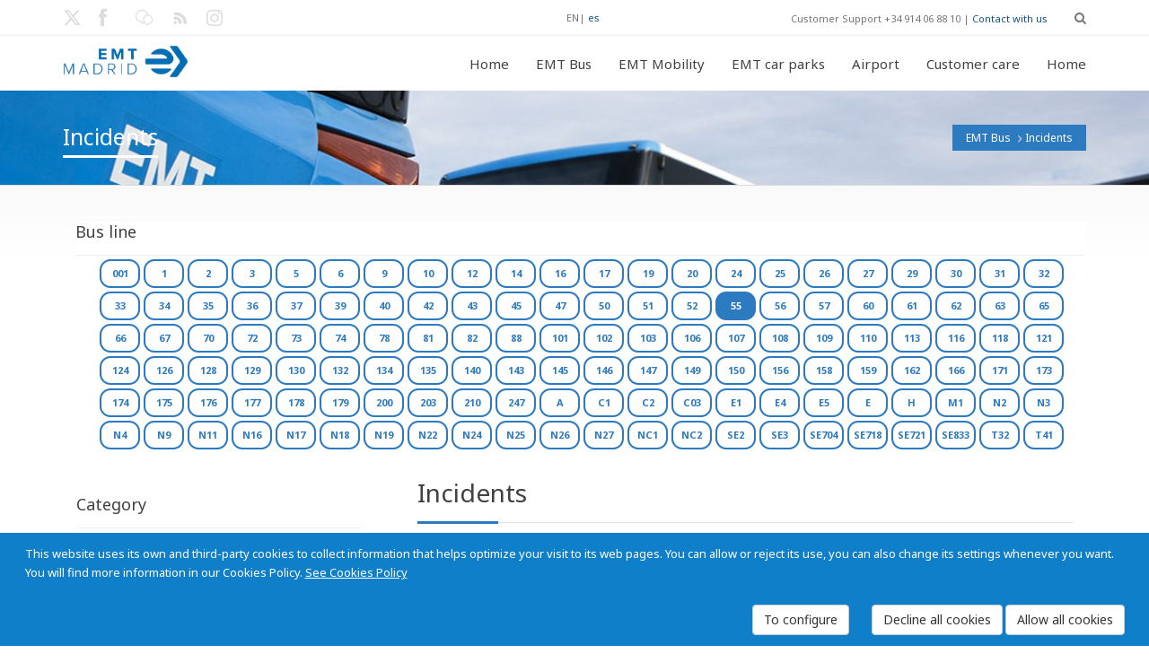

--- FILE ---
content_type: text/html; charset=utf-8
request_url: https://www.emtmadrid.es/Bloques-EMT/EMT-BUS/Incidencias.aspx?at1=A311C312227E28028431323132311A311C311C312A312C3D311&at2=10098&at3=B7388EF460B4185129A7A80F8329B03A&at4=96&v=2&lang=en-GB&tagidline=7605
body_size: 21166
content:
<!DOCTYPE HTML>
<!--[if gt IE 8]> <html class="ie9" lang="en"> <![endif]-->
<html lang="es"  xmlns="http://www.w3.org/1999/xhtml" >
<head id="head"><title>
	EMT Madrid. Empresa Municipal de Transportes de Madrid, S. A. - Incidents
</title><meta http-equiv="content-type" content="text/html; charset=UTF-8" /> 
<meta http-equiv="pragma" content="no-cache" /> 
<meta http-equiv="content-style-type" content="text/css" /> 
<meta http-equiv="content-script-type" content="text/javascript" /> 
<link href="/CMSPages/GetResource.ashx?stylesheetname=EMTMadrid" type="text/css" rel="stylesheet"/> 
<meta name="viewport" content="width=device-width, initial-scale=1, maximum-scale=2.0, user-scalable=yes" />
<meta name="nodeid" content="2385" />
<meta name="editGUID" content="95a82f36-9c40-45f0-86f1-39aa44db9a77" />

<link rel="icon" type="image/png" href="/App_Themes/EMTMadrid/images/favicon.ico">

<link href='https://fonts.googleapis.com/css?family=Open+Sans:400,700,300' rel='stylesheet' type='text/css'>
<link href='https://fonts.googleapis.com/css?family=Noto+Sans:400,700,400italic' rel='stylesheet' type='text/css'>
<link href="https://fonts.googleapis.com/css2?family=Cormorant+Garamond:ital,wght@0,300;0,400;0,500;0,600;0,700;1,300;1,400;1,500;1,600;1,700&family=Poppins:ital,wght@0,100;0,200;0,300;0,400;0,500;0,600;0,700;0,800;0,900;1,100;1,200;1,300;1,400;1,500;1,600;1,700;1,800;1,900&display=swap" rel="stylesheet">

<!--[if IE 9]>
<link rel="stylesheet" type="text/css" href="/App_Themes/EMTMadrid/css/ie9.css" />
<![endif]-->    

<link rel="stylesheet" href="/App_Themes/PortalEmpleadoEMT/vendor/font-awesome/css/font-awesome.css">
 
<link href="/favicon.ico" type="image/x-icon" rel="shortcut icon"/> 
<link href="/favicon.ico" type="image/x-icon" rel="icon"/> 
<link href="/CMSPages/GetResource.ashx?stylesheetfile=/App_Themes/EMTMadrid/css/animate.css" type="text/css" rel="stylesheet" /><link href="/CMSPages/GetResource.ashx?stylesheetfile=/App_Themes/EMTMadrid/css/blue.css" type="text/css" rel="stylesheet" /><link href="/CMSPages/GetResource.ashx?stylesheetfile=/App_Themes/EMTMadrid/css/flota-limpia.css" type="text/css" rel="stylesheet" /><link href="/CMSPages/GetResource.ashx?stylesheetfile=/App_Themes/EMTMadrid/css/inline.css" type="text/css" rel="stylesheet" /><link href="/CMSPages/GetResource.ashx?stylesheetfile=/App_Themes/EMTMadrid/css/inline.min.css" type="text/css" rel="stylesheet" /><link href="/CMSPages/GetResource.ashx?stylesheetfile=/App_Themes/EMTMadrid/css/jquery-ui-1.10.3.custom.css" type="text/css" rel="stylesheet" /><link href="/CMSPages/GetResource.ashx?stylesheetfile=/App_Themes/EMTMadrid/css/lightbox.css" type="text/css" rel="stylesheet" /><link href="/CMSPages/GetResource.ashx?stylesheetfile=/App_Themes/EMTMadrid/css/negrita.css" type="text/css" rel="stylesheet" /><link href="/CMSPages/GetResource.ashx?stylesheetfile=/App_Themes/EMTMadrid/css/slides.css" type="text/css" rel="stylesheet" /><link href="/CMSPages/GetResource.ashx?stylesheetfile=/App_Themes/EMTMadrid/css/style.css" type="text/css" rel="stylesheet" /><link href="/CMSPages/GetResource.ashx?stylesheetfile=/App_Themes/EMTMadrid/rs-plugin/css/settings.css" type="text/css" rel="stylesheet" /><link href="/CMSPages/GetResource.ashx?stylesheetfile=/App_Themes/EMTMadrid/rs-plugin/css/settings.min.css" type="text/css" rel="stylesheet" /><link href="/CMSPages/GetResource.ashx?stylesheetfile=/App_Themes/EMTMadrid/rs-plugin/css/settings-ie8.css" type="text/css" rel="stylesheet" /><link href="/CMSPages/GetResource.ashx?_webparts=677" type="text/css" rel="stylesheet"/> 
</head>
<body class="LTR Safari Chrome Safari131 Chrome131 ENGB ContentBody"  id="Emtmadrid">
    <form method="post" action="/Bloques-EMT/EMT-BUS/Incidencias.aspx?at1=A311C312227E28028431323132311A311C311C312A312C3D311&amp;at2=10098&amp;at3=B7388EF460B4185129A7A80F8329B03A&amp;at4=96&amp;v=2&amp;lang=en-GB&amp;tagidline=7605" onsubmit="javascript:return WebForm_OnSubmit();" id="form">
<div class="aspNetHidden">
<input type="hidden" name="manScript_HiddenField" id="manScript_HiddenField" value="" />
<input type="hidden" name="__EVENTTARGET" id="__EVENTTARGET" value="" />
<input type="hidden" name="__EVENTARGUMENT" id="__EVENTARGUMENT" value="" />
<input type="hidden" name="__VIEWSTATE" id="__VIEWSTATE" value="/wEPDwULLTEyMTY0MTExOTEPZBYCAgEPFgIeBmFjdGlvbgWxAS9CbG9xdWVzLUVNVC9FTVQtQlVTL0luY2lkZW5jaWFzLmFzcHg/[base64]/[base64]/[base64]/[base64]/[base64]/R1rOstfxNgwsxjVX4mJP2liJTvLwN88TqfA6Xq7Qgw==" />
</div>

<script type="text/javascript">
//<![CDATA[
var theForm = document.forms['form'];
if (!theForm) {
    theForm = document.form;
}
function __doPostBack(eventTarget, eventArgument) {
    if (!theForm.onsubmit || (theForm.onsubmit() != false)) {
        theForm.__EVENTTARGET.value = eventTarget;
        theForm.__EVENTARGUMENT.value = eventArgument;
        theForm.submit();
    }
}
//]]>
</script>


<script src="/WebResource.axd?d=TuyMsn0W5bgzG7CijzdTUL7otP0Qxo4yujaVCJsDl9c-DQu_ObjuPmC0c3ASV6-B7fqM5bUgZZy_svdDGkchwrIlxxl7AWY9gU5m7pwgtfI1&amp;t=637110284437816177" type="text/javascript"></script>

<input type="hidden" name="lng" id="lng" value="en-GB" />
<script src="/CMSPages/GetResource.ashx?scriptfile=%7e%2fCMSScripts%2fWebServiceCall.js" type="text/javascript"></script>
<script type="text/javascript">
	//<![CDATA[

function PM_Postback(param) { if (window.top.HideScreenLockWarningAndSync) { window.top.HideScreenLockWarningAndSync(1080); } if(window.CMSContentManager) { CMSContentManager.allowSubmit = true; }; __doPostBack('m$am',param); }
function PM_Callback(param, callback, ctx) { if (window.top.HideScreenLockWarningAndSync) { window.top.HideScreenLockWarningAndSync(1080); }if (window.CMSContentManager) { CMSContentManager.storeContentChangedStatus(); };WebForm_DoCallback('m$am',param,callback,ctx,null,true); }
//]]>
</script>
<script src="/CMSPages/GetResource.ashx?scriptfile=%7e%2fCMSScripts%2fjquery%2fjquery-core.js" type="text/javascript"></script>
<script src="/CMSPages/GetResource.ashx?scriptfile=%7e%2fCMSWebParts%2fSmartSearch%2fSearchBox_files%2fPredictiveSearch.js" type="text/javascript"></script>
<script src="/ScriptResource.axd?d=oZayRe7RZG4gBf8HuJRcTMhZUMi5Kbm4ct2PFAEJw4v2q-ZsyhxU6rLxkUFmXoWt9ULivzkuUfYG09RfjqPb9upZSQqGTKc9yf8EUKGxt5aR2T5adGkVgg28kKXXKwCT0&amp;t=7c776dc1" type="text/javascript"></script>
<script src="/ScriptResource.axd?d=zgtHhaUI6bnN4B-i9BjwLgGRnhel6X6P6z2fTfwbTFYoCtlW2lvInPocmEVLROSxqusr94fOAe1KjQmfJyKmDm5DzxBZsTGAyQLmxwZEdpjnT_p9oZFria_wwQC4xVaZKDX0_9m3_CPCD_YmSPvHvA2&amp;t=7c776dc1" type="text/javascript"></script>
<script src="/CMSPages/PortalTemplate.aspx?_TSM_HiddenField_=manScript_HiddenField&amp;_TSM_CombinedScripts_=%3b%3bAjaxControlToolkit%2c+Version%3d4.1.60919.0%2c+Culture%3dneutral%2c+PublicKeyToken%3d28f01b0e84b6d53e%3aen-GB%3aee051b62-9cd6-49a5-87bb-93c07bc43d63%3a475a4ef5%3aeffe2a26%3a7e63a579" type="text/javascript"></script>
<script type="text/javascript">
	//<![CDATA[

var CMS = CMS || {};
CMS.Application = {
  "isRTL": "false",
  "applicationUrl": "/",
  "imagesUrl": "/CMSPages/GetResource.ashx?image=%5bImages.zip%5d%2f",
  "isDialog": false
};

//]]>
</script>
<script type="text/javascript">
//<![CDATA[
function WebForm_OnSubmit() {
null;
return true;
}
//]]>
</script>

<div class="aspNetHidden">

	<input type="hidden" name="__VIEWSTATEGENERATOR" id="__VIEWSTATEGENERATOR" value="A5343185" />
	<input type="hidden" name="__SCROLLPOSITIONX" id="__SCROLLPOSITIONX" value="0" />
	<input type="hidden" name="__SCROLLPOSITIONY" id="__SCROLLPOSITIONY" value="0" />
</div>
    <script type="text/javascript">
//<![CDATA[
Sys.WebForms.PageRequestManager._initialize('manScript', 'form', ['tctxM',''], [], [], 90, '');
//]]>
</script>

    <div id="ctxM">

</div>
    
  <div id="loader-overlay"><img src="/App_Themes/EMTMadrid/images/loader.gif" alt="Loading" /></div>
  <header id="header">
            <div class="header-bg">
                 
<div id="search-overlay">
	<div class="container">
         	<div id="close">X</div>
                                    
									
					<div id="p_lt_ctl00_CajaBusqueda_pnlSearch" class="searchBox" onkeypress="javascript:return WebForm_FireDefaultButton(event, &#39;p_lt_ctl00_CajaBusqueda_btnSearch&#39;)">
	
    <label for="p_lt_ctl00_CajaBusqueda_txtWord" id="p_lt_ctl00_CajaBusqueda_lblSearch" style="display:none;">Search for:</label>
    <input type="hidden" name="p$lt$ctl00$CajaBusqueda$txtWord_exWatermark_ClientState" id="p_lt_ctl00_CajaBusqueda_txtWord_exWatermark_ClientState" /><input name="p$lt$ctl00$CajaBusqueda$txtWord" type="text" maxlength="1000" id="p_lt_ctl00_CajaBusqueda_txtWord" class="hidden-search form-control" />
    <input type="submit" name="p$lt$ctl00$CajaBusqueda$btnSearch" value="Buscar" id="p_lt_ctl00_CajaBusqueda_btnSearch" class="btnBuscar btn btn-default" />
    
    <div id="p_lt_ctl00_CajaBusqueda_pnlPredictiveResultsHolder" class="predictiveSearchHolder">

	</div>

</div>
        </div>	
</div>

  
                 <div class="topbar-info no-pad">                    
                        <div class="container">
                               <div class="social-wrap-head col-md-2 no-pad">
                                    <ul>
<li>
  <a aria-label="Enlace twitter EMT. Nueva ventana." href="http://twitter.com/emtmadrid" target="_blank"><em class="icon-social-twitter head-social-icon"  id="tweet-head" data-toggle="tooltip" data-placement="right" alt="Enlace twitter EMT. Nueva ventana." data-original-title="Enlace twitter EMT. Nueva ventana."></em><span class='noVisible'>Enlace twitter EMT. Nueva ventana.</span></a>
</li>
<li>
  <a aria-label="EMT Facebook link. New window." href="http://www.facebook.com/emtmadrid" target="_blank"><em class="icon-facebook head-social-icon"  id="face-head" data-toggle="tooltip" data-placement="right" alt="EMT Facebook link. New window." data-original-title="EMT Facebook link. New window."></em><span class='noVisible'>EMT Facebook link. New window.</span></a>
</li>
<li>
  <a aria-label="EMT blog link. New window." href="https://blog.emtmadrid.es" target="_blank"><em class="icon-blog head-social-icon"  id="link-head" data-toggle="tooltip" data-placement="right" alt="EMT blog link. New window." data-original-title="EMT blog link. New window."></em><span class='noVisible'>EMT blog link. New window.</span></a>
</li>
<li>
  <a aria-label="EMT rss link. New window." href="http://feeds.feedburner.com/emtmadrid" target="_blank"><em class="icon-rss head-social-icon"  id="rss-head" data-toggle="tooltip" data-placement="right" alt="EMT rss link. New window." data-original-title="EMT rss link. New window."></em><span class='noVisible'>EMT rss link. New window.</span></a>
</li>
<li>
  <a aria-label="EMT Instagram link. New window." href="https://www.instagram.com/emtmadrid" target="_blank"><em class="icon-instagram head-social-icon"  id="gplus-head" data-toggle="tooltip" data-placement="right" alt="EMT Instagram link. New window." data-original-title="EMT Instagram link. New window."></em><span class='noVisible'>EMT Instagram link. New window.</span></a>
</li>

</ul>
                               </div>                            
                               <div class="top-info-contact pull-right col-md-6" style="width:55%">
                                    <div class="idiomas"><span title="English">EN</span>| <a href="/Bloques-EMT/EMT-BUS/Incidencias.aspx?a&amp;action&amp;ajax=%27A%3D0&amp;c&amp;tagidline=7499&amp;lang=es-ES" title="Español">es</a>
</div>
Customer Support +34 914 06 88 10 | <a href='/Atencion-al-cliente' >Contact with us</a>
<div id="search" class="fa fa-search search-head"></div>
                            
                              </div>
                     </div>
                </div>    
             <div id="headerstic">
                  <div class=" top-bar container">
                    <div class="row">
                      <nav class="navbar navbar-default" role="navigation">
						<div class="container-fluid">
							<!-- Brand and toggle get grouped for better mobile display -->
                            <div class="navbar-header">
								<button type="button" class="navbar-toggle icon-list-ul" data-toggle="collapse" data-target="#bs-example-navbar-collapse-1">
									<span class="sr-only">Toggle navigation</span>
								</button>
								
								<a Aria-label="Enlace página de inicio." autofocus href="/Home?lang=en-GB"><div class="logo"></div><span class="noVisible">Enlace página de inicio</span></a>
							</div>
								
							<!-- Collect the nav links, forms, and other content for toggling -->
							<div class="collapse navbar-collapse" id="bs-example-navbar-collapse-1">
<ul class="nav navbar-nav navbar-right"><li class=""><a href="/Bloques-EMT/Inicio.aspx?lang=en-GB" data-description=""><em class="icon-vacio"></em>Home</a></li><li class="dropdown"><a href="/EMTBus?lang=en-GB"  data-description=""><em class="icon-vacio"></em>EMT Bus<strong class=""></strong></a><ul class="dropdown-menu"><li><a href="/EMTBUS/MiBus?lang=en-GB">My bus</a></li><li><a href="/EMTBUS/Mi-linea?lang=en-GB">My route</a></li><li><a href="/EMTBUS/Mi-itinerario?lang=en-GB">My route plan</a></li><li><a href="/EMTBUS/NavegaporMadrid?lang=en-GB">Getting around Madrid</a></li><li><a href="/EMTBUS/Incidencias?lang=en-GB">Incidents</a></li></ul></li><li class="dropdown"><a href="/Bloques-EMT/EMT-Gruas?lang=en-GB"  data-description=""><em class="icon-vacio"></em>EMT Mobility<strong class=""></strong></a><ul class="dropdown-menu"><li><a href="/EMTGruas/LocalizaVehiculo?lang=en-GB">Locate your vehicle</a></li><li><a href="/Bloques-EMT/EMT-Gruas/Ubicacion-de-depositos?lang=en-GB">Car pound location </a></li><li><a href="/Bloques-EMT/EMT-Gruas/Tarifas?lang=en-GB">Fares </a></li><li><a href="/Bloques-EMT/EMT-Gruas/Documentacion-necesaria?lang=en-GB">Required documentation</a></li><li><a href="/Bloques-EMT/EMT-Movilidad/Preguntas-frecuentes.aspx?lang=en-GB">Required documentation</a></li></ul></li><li class="dropdown"><a href="/EMTAparcamientos?lang=en-GB"  data-description=""><em class="icon-vacio"></em>EMT car parks<strong class=""></strong></a><ul class="dropdown-menu"><li><a href="/Bloques-EMT/EMT-Parking/Rotacion?lang=en-GB">Public</a></li><li><a href="/EMTAparcamientos/Residentes?lang=en-GB">Residents</a><ul class="dropdown-menu"><li><a href="/Bloques-EMT/EMT-Aparcamientos/Residentes/Residentes.aspx?lang=en-GB">Residents</a></li><li><a href="/Bloques-EMT/EMT-Parking/Alquiler-de-larga-duracion?lang=en-GB">Long-term rent</a></li></ul></li><li><a href="/Bloques-EMT/EMT-Parking/Enajenaciones?lang=en-GB">Sale of car park spaces</a></li></ul></li><li class="dropdown"><a href="/Aeropuerto?lang=en-GB"  data-description=""><em class="icon-vacio"></em>Airport<strong class=""></strong></a></li><li class="dropdown"><a href="/Atencion-al-cliente?lang=en-GB"  data-description=""><em class="icon-vacio"></em>Customer care<strong class=""></strong></a><ul class="dropdown-menu"><li><a href="/AtencionAlCliente/Reclamaciones?lang=en-GB">Claims</a></li><li><a href="/AtencionAlCliente/FelicitacionesAgradecimientos?lang=en-GB">Congratulations and Appreciation</a></li><li><a href="/AtencionAlCliente/ConsultasSugerencias?lang=en-GB">Inquiries and Suggestions</a></li><li><a href="/AtencionAlCliente/CitaOAC?lang=en-GB">Appointment SAC</a></li></ul></li><li class="dropdown"><a href="/Bloques-EMT/Tienda-EMT.aspx?lang=en-GB"  data-description=""><em class="icon-vacio"></em>Home<strong class=""></strong></a></li></ul>

					
							</div><!-- /.navbar-collapse -->
						</div><!-- /.container-fluid -->
					</nav>
				</div> <!-- row -->    
			</div><!--Topbar End-->
		</div><!-- headerstic -->
						
              
    </div><!--header_bg-close-->
</header>
   <!--[if IE]>
        <style type="text/css" media="screen">
          .iecomplete-content{margin-bottom:0px;}
          .iecomplete-footer{position:relative;z-index:99999;}
        </style>
   <![endif]-->
   <!--[if gte IE 8]>
        <style type="text/css" media="screen">
          .iecomplete-content{margin-bottom:0px;}
          .iecomplete-footer{position:relative;z-index:99999;}
        </style>
   <![endif]-->

  <div class="complete-content iecomplete-content" >
    <div style="margin:10 px;text-align:left;"><div style="padding: 10 px;">

<!--- Cuerpo de la página --->
<section class="content-footer-space">
    <div class="about-intro-wrap pull-left">
        <div class="bread-crumb-wrap ibc-wrap-6">
				<div class="container">
					<!--Title / Beadcrumb-->
					<div class="inner-page-title-wrap col-xs-12 col-md-12 col-sm-12">
						<div class="bread-heading"><h1>Incidents</h1></div>
						<div class="bread-crumb pull-right"><a href="/EMTBUS/Mibus" class="CMSBreadCrumbsLink">EMT Bus</a> <img src="/App_Themes/EMTMadrid/images/bread-crumb-arrow.png" alt="flecha a la derecha"> <span  class="CMSBreadCrumbsCurrentItem">Incidents</span>
      </div>
    </div>
  </div>
</div>
        <div class="container">
          <div class="col-xs-12 col-sm-12 col-md-12 pull-left no-pad" style="margin-left: 14px;">
               <div class="catagory-list lista-lineas" style="" >
                    	<div class="side-blog-title">Bus line</div>
<div class="TagCloud">
    <span><a class="tagIncidenciaNoActivo" href="/Bloques-EMT/EMT-BUS/Incidencias.aspx?at1=A311C312227E28028431323132311A311C311C312A312C3D311&amp;at2=10098&amp;at3=B7388EF460B4185129A7A80F8329B03A&amp;at4=96&amp;v=2&amp;lang=en-GB&amp;tagidline=8103" style="font-size:11px;" >001</a></span>
<span><a class="tagIncidenciaNoActivo" href="/Bloques-EMT/EMT-BUS/Incidencias.aspx?at1=A311C312227E28028431323132311A311C311C312A312C3D311&amp;at2=10098&amp;at3=B7388EF460B4185129A7A80F8329B03A&amp;at4=96&amp;v=2&amp;lang=en-GB&amp;tagidline=7439" style="font-size:11px;" >1</a></span>
<span><a class="tagIncidenciaNoActivo" href="/Bloques-EMT/EMT-BUS/Incidencias.aspx?at1=A311C312227E28028431323132311A311C311C312A312C3D311&amp;at2=10098&amp;at3=B7388EF460B4185129A7A80F8329B03A&amp;at4=96&amp;v=2&amp;lang=en-GB&amp;tagidline=7440" style="font-size:11px;" >2</a></span>
<span><a class="tagIncidenciaNoActivo" href="/Bloques-EMT/EMT-BUS/Incidencias.aspx?at1=A311C312227E28028431323132311A311C311C312A312C3D311&amp;at2=10098&amp;at3=B7388EF460B4185129A7A80F8329B03A&amp;at4=96&amp;v=2&amp;lang=en-GB&amp;tagidline=7441" style="font-size:11px;" >3</a></span>
<span><a class="tagIncidenciaNoActivo" href="/Bloques-EMT/EMT-BUS/Incidencias.aspx?at1=A311C312227E28028431323132311A311C311C312A312C3D311&amp;at2=10098&amp;at3=B7388EF460B4185129A7A80F8329B03A&amp;at4=96&amp;v=2&amp;lang=en-GB&amp;tagidline=7442" style="font-size:11px;" >5</a></span>
<span><a class="tagIncidenciaNoActivo" href="/Bloques-EMT/EMT-BUS/Incidencias.aspx?at1=A311C312227E28028431323132311A311C311C312A312C3D311&amp;at2=10098&amp;at3=B7388EF460B4185129A7A80F8329B03A&amp;at4=96&amp;v=2&amp;lang=en-GB&amp;tagidline=7544" style="font-size:11px;" >6</a></span>
<span><a class="tagIncidenciaNoActivo" href="/Bloques-EMT/EMT-BUS/Incidencias.aspx?at1=A311C312227E28028431323132311A311C311C312A312C3D311&amp;at2=10098&amp;at3=B7388EF460B4185129A7A80F8329B03A&amp;at4=96&amp;v=2&amp;lang=en-GB&amp;tagidline=7443" style="font-size:11px;" >9</a></span>
<span><a class="tagIncidenciaNoActivo" href="/Bloques-EMT/EMT-BUS/Incidencias.aspx?at1=A311C312227E28028431323132311A311C311C312A312C3D311&amp;at2=10098&amp;at3=B7388EF460B4185129A7A80F8329B03A&amp;at4=96&amp;v=2&amp;lang=en-GB&amp;tagidline=7489" style="font-size:11px;" >10</a></span>
<span><a class="tagIncidenciaNoActivo" href="/Bloques-EMT/EMT-BUS/Incidencias.aspx?at1=A311C312227E28028431323132311A311C311C312A312C3D311&amp;at2=10098&amp;at3=B7388EF460B4185129A7A80F8329B03A&amp;at4=96&amp;v=2&amp;lang=en-GB&amp;tagidline=7556" style="font-size:11px;" >12</a></span>
<span><a class="tagIncidenciaNoActivo" href="/Bloques-EMT/EMT-BUS/Incidencias.aspx?at1=A311C312227E28028431323132311A311C311C312A312C3D311&amp;at2=10098&amp;at3=B7388EF460B4185129A7A80F8329B03A&amp;at4=96&amp;v=2&amp;lang=en-GB&amp;tagidline=7444" style="font-size:11px;" >14</a></span>
<span><a class="tagIncidenciaNoActivo" href="/Bloques-EMT/EMT-BUS/Incidencias.aspx?at1=A311C312227E28028431323132311A311C311C312A312C3D311&amp;at2=10098&amp;at3=B7388EF460B4185129A7A80F8329B03A&amp;at4=96&amp;v=2&amp;lang=en-GB&amp;tagidline=7557" style="font-size:11px;" >16</a></span>
<span><a class="tagIncidenciaNoActivo" href="/Bloques-EMT/EMT-BUS/Incidencias.aspx?at1=A311C312227E28028431323132311A311C311C312A312C3D311&amp;at2=10098&amp;at3=B7388EF460B4185129A7A80F8329B03A&amp;at4=96&amp;v=2&amp;lang=en-GB&amp;tagidline=7482" style="font-size:11px;" >17</a></span>
<span><a class="tagIncidenciaNoActivo" href="/Bloques-EMT/EMT-BUS/Incidencias.aspx?at1=A311C312227E28028431323132311A311C311C312A312C3D311&amp;at2=10098&amp;at3=B7388EF460B4185129A7A80F8329B03A&amp;at4=96&amp;v=2&amp;lang=en-GB&amp;tagidline=7546" style="font-size:11px;" >19</a></span>
<span><a class="tagIncidenciaNoActivo" href="/Bloques-EMT/EMT-BUS/Incidencias.aspx?at1=A311C312227E28028431323132311A311C311C312A312C3D311&amp;at2=10098&amp;at3=B7388EF460B4185129A7A80F8329B03A&amp;at4=96&amp;v=2&amp;lang=en-GB&amp;tagidline=7446" style="font-size:11px;" >20</a></span>
<span><a class="tagIncidenciaNoActivo" href="/Bloques-EMT/EMT-BUS/Incidencias.aspx?at1=A311C312227E28028431323132311A311C311C312A312C3D311&amp;at2=10098&amp;at3=B7388EF460B4185129A7A80F8329B03A&amp;at4=96&amp;v=2&amp;lang=en-GB&amp;tagidline=7491" style="font-size:11px;" >24</a></span>
<span><a class="tagIncidenciaNoActivo" href="/Bloques-EMT/EMT-BUS/Incidencias.aspx?at1=A311C312227E28028431323132311A311C311C312A312C3D311&amp;at2=10098&amp;at3=B7388EF460B4185129A7A80F8329B03A&amp;at4=96&amp;v=2&amp;lang=en-GB&amp;tagidline=7476" style="font-size:11px;" >25</a></span>
<span><a class="tagIncidenciaNoActivo" href="/Bloques-EMT/EMT-BUS/Incidencias.aspx?at1=A311C312227E28028431323132311A311C311C312A312C3D311&amp;at2=10098&amp;at3=B7388EF460B4185129A7A80F8329B03A&amp;at4=96&amp;v=2&amp;lang=en-GB&amp;tagidline=7558" style="font-size:11px;" >26</a></span>
<span><a class="tagIncidenciaNoActivo" href="/Bloques-EMT/EMT-BUS/Incidencias.aspx?at1=A311C312227E28028431323132311A311C311C312A312C3D311&amp;at2=10098&amp;at3=B7388EF460B4185129A7A80F8329B03A&amp;at4=96&amp;v=2&amp;lang=en-GB&amp;tagidline=7447" style="font-size:11px;" >27</a></span>
<span><a class="tagIncidenciaNoActivo" href="/Bloques-EMT/EMT-BUS/Incidencias.aspx?at1=A311C312227E28028431323132311A311C311C312A312C3D311&amp;at2=10098&amp;at3=B7388EF460B4185129A7A80F8329B03A&amp;at4=96&amp;v=2&amp;lang=en-GB&amp;tagidline=7560" style="font-size:11px;" >29</a></span>
<span><a class="tagIncidenciaNoActivo" href="/Bloques-EMT/EMT-BUS/Incidencias.aspx?at1=A311C312227E28028431323132311A311C311C312A312C3D311&amp;at2=10098&amp;at3=B7388EF460B4185129A7A80F8329B03A&amp;at4=96&amp;v=2&amp;lang=en-GB&amp;tagidline=7468" style="font-size:11px;" >30</a></span>
<span><a class="tagIncidenciaNoActivo" href="/Bloques-EMT/EMT-BUS/Incidencias.aspx?at1=A311C312227E28028431323132311A311C311C312A312C3D311&amp;at2=10098&amp;at3=B7388EF460B4185129A7A80F8329B03A&amp;at4=96&amp;v=2&amp;lang=en-GB&amp;tagidline=7561" style="font-size:11px;" >31</a></span>
<span><a class="tagIncidenciaNoActivo" href="/Bloques-EMT/EMT-BUS/Incidencias.aspx?at1=A311C312227E28028431323132311A311C311C312A312C3D311&amp;at2=10098&amp;at3=B7388EF460B4185129A7A80F8329B03A&amp;at4=96&amp;v=2&amp;lang=en-GB&amp;tagidline=7498" style="font-size:11px;" >32</a></span>
<span><a class="tagIncidenciaNoActivo" href="/Bloques-EMT/EMT-BUS/Incidencias.aspx?at1=A311C312227E28028431323132311A311C311C312A312C3D311&amp;at2=10098&amp;at3=B7388EF460B4185129A7A80F8329B03A&amp;at4=96&amp;v=2&amp;lang=en-GB&amp;tagidline=7562" style="font-size:11px;" >33</a></span>
<span><a class="tagIncidenciaNoActivo" href="/Bloques-EMT/EMT-BUS/Incidencias.aspx?at1=A311C312227E28028431323132311A311C311C312A312C3D311&amp;at2=10098&amp;at3=B7388EF460B4185129A7A80F8329B03A&amp;at4=96&amp;v=2&amp;lang=en-GB&amp;tagidline=7490" style="font-size:11px;" >34</a></span>
<span><a class="tagIncidenciaNoActivo" href="/Bloques-EMT/EMT-BUS/Incidencias.aspx?at1=A311C312227E28028431323132311A311C311C312A312C3D311&amp;at2=10098&amp;at3=B7388EF460B4185129A7A80F8329B03A&amp;at4=96&amp;v=2&amp;lang=en-GB&amp;tagidline=7532" style="font-size:11px;" >35</a></span>
<span><a class="tagIncidenciaNoActivo" href="/Bloques-EMT/EMT-BUS/Incidencias.aspx?at1=A311C312227E28028431323132311A311C311C312A312C3D311&amp;at2=10098&amp;at3=B7388EF460B4185129A7A80F8329B03A&amp;at4=96&amp;v=2&amp;lang=en-GB&amp;tagidline=7434" style="font-size:11px;" >36</a></span>
<span><a class="tagIncidenciaNoActivo" href="/Bloques-EMT/EMT-BUS/Incidencias.aspx?at1=A311C312227E28028431323132311A311C311C312A312C3D311&amp;at2=10098&amp;at3=B7388EF460B4185129A7A80F8329B03A&amp;at4=96&amp;v=2&amp;lang=en-GB&amp;tagidline=7448" style="font-size:11px;" >37</a></span>
<span><a class="tagIncidenciaNoActivo" href="/Bloques-EMT/EMT-BUS/Incidencias.aspx?at1=A311C312227E28028431323132311A311C311C312A312C3D311&amp;at2=10098&amp;at3=B7388EF460B4185129A7A80F8329B03A&amp;at4=96&amp;v=2&amp;lang=en-GB&amp;tagidline=7477" style="font-size:11px;" >39</a></span>
<span><a class="tagIncidenciaNoActivo" href="/Bloques-EMT/EMT-BUS/Incidencias.aspx?at1=A311C312227E28028431323132311A311C311C312A312C3D311&amp;at2=10098&amp;at3=B7388EF460B4185129A7A80F8329B03A&amp;at4=96&amp;v=2&amp;lang=en-GB&amp;tagidline=7512" style="font-size:11px;" >40</a></span>
<span><a class="tagIncidenciaNoActivo" href="/Bloques-EMT/EMT-BUS/Incidencias.aspx?at1=A311C312227E28028431323132311A311C311C312A312C3D311&amp;at2=10098&amp;at3=B7388EF460B4185129A7A80F8329B03A&amp;at4=96&amp;v=2&amp;lang=en-GB&amp;tagidline=7497" style="font-size:11px;" >42</a></span>
<span><a class="tagIncidenciaNoActivo" href="/Bloques-EMT/EMT-BUS/Incidencias.aspx?at1=A311C312227E28028431323132311A311C311C312A312C3D311&amp;at2=10098&amp;at3=B7388EF460B4185129A7A80F8329B03A&amp;at4=96&amp;v=2&amp;lang=en-GB&amp;tagidline=7484" style="font-size:11px;" >43</a></span>
<span><a class="tagIncidenciaNoActivo" href="/Bloques-EMT/EMT-BUS/Incidencias.aspx?at1=A311C312227E28028431323132311A311C311C312A312C3D311&amp;at2=10098&amp;at3=B7388EF460B4185129A7A80F8329B03A&amp;at4=96&amp;v=2&amp;lang=en-GB&amp;tagidline=7450" style="font-size:11px;" >45</a></span>
<span><a class="tagIncidenciaNoActivo" href="/Bloques-EMT/EMT-BUS/Incidencias.aspx?at1=A311C312227E28028431323132311A311C311C312A312C3D311&amp;at2=10098&amp;at3=B7388EF460B4185129A7A80F8329B03A&amp;at4=96&amp;v=2&amp;lang=en-GB&amp;tagidline=7513" style="font-size:11px;" >47</a></span>
<span><a class="tagIncidenciaNoActivo" href="/Bloques-EMT/EMT-BUS/Incidencias.aspx?at1=A311C312227E28028431323132311A311C311C312A312C3D311&amp;at2=10098&amp;at3=B7388EF460B4185129A7A80F8329B03A&amp;at4=96&amp;v=2&amp;lang=en-GB&amp;tagidline=7466" style="font-size:11px;" >50</a></span>
<span><a class="tagIncidenciaNoActivo" href="/Bloques-EMT/EMT-BUS/Incidencias.aspx?at1=A311C312227E28028431323132311A311C311C312A312C3D311&amp;at2=10098&amp;at3=B7388EF460B4185129A7A80F8329B03A&amp;at4=96&amp;v=2&amp;lang=en-GB&amp;tagidline=7452" style="font-size:11px;" >51</a></span>
<span><a class="tagIncidenciaNoActivo" href="/Bloques-EMT/EMT-BUS/Incidencias.aspx?at1=A311C312227E28028431323132311A311C311C312A312C3D311&amp;at2=10098&amp;at3=B7388EF460B4185129A7A80F8329B03A&amp;at4=96&amp;v=2&amp;lang=en-GB&amp;tagidline=7453" style="font-size:11px;" >52</a></span>
<span><a class="tagIncidenciaActivo" href="/Bloques-EMT/EMT-BUS/Incidencias.aspx?at1=A311C312227E28028431323132311A311C311C312A312C3D311&amp;at2=10098&amp;at3=B7388EF460B4185129A7A80F8329B03A&amp;at4=96&amp;v=2&amp;lang=en-GB&amp;tagidline=7605" style="font-size:11px;" >55</a></span>
<span><a class="tagIncidenciaNoActivo" href="/Bloques-EMT/EMT-BUS/Incidencias.aspx?at1=A311C312227E28028431323132311A311C311C312A312C3D311&amp;at2=10098&amp;at3=B7388EF460B4185129A7A80F8329B03A&amp;at4=96&amp;v=2&amp;lang=en-GB&amp;tagidline=7499" style="font-size:11px;" >56</a></span>
<span><a class="tagIncidenciaNoActivo" href="/Bloques-EMT/EMT-BUS/Incidencias.aspx?at1=A311C312227E28028431323132311A311C311C312A312C3D311&amp;at2=10098&amp;at3=B7388EF460B4185129A7A80F8329B03A&amp;at4=96&amp;v=2&amp;lang=en-GB&amp;tagidline=7597" style="font-size:11px;" >57</a></span>
<span><a class="tagIncidenciaNoActivo" href="/Bloques-EMT/EMT-BUS/Incidencias.aspx?at1=A311C312227E28028431323132311A311C311C312A312C3D311&amp;at2=10098&amp;at3=B7388EF460B4185129A7A80F8329B03A&amp;at4=96&amp;v=2&amp;lang=en-GB&amp;tagidline=7496" style="font-size:11px;" >60</a></span>
<span><a class="tagIncidenciaNoActivo" href="/Bloques-EMT/EMT-BUS/Incidencias.aspx?at1=A311C312227E28028431323132311A311C311C312A312C3D311&amp;at2=10098&amp;at3=B7388EF460B4185129A7A80F8329B03A&amp;at4=96&amp;v=2&amp;lang=en-GB&amp;tagidline=7564" style="font-size:11px;" >61</a></span>
<span><a class="tagIncidenciaNoActivo" href="/Bloques-EMT/EMT-BUS/Incidencias.aspx?at1=A311C312227E28028431323132311A311C311C312A312C3D311&amp;at2=10098&amp;at3=B7388EF460B4185129A7A80F8329B03A&amp;at4=96&amp;v=2&amp;lang=en-GB&amp;tagidline=7435" style="font-size:11px;" >62</a></span>
<span><a class="tagIncidenciaNoActivo" href="/Bloques-EMT/EMT-BUS/Incidencias.aspx?at1=A311C312227E28028431323132311A311C311C312A312C3D311&amp;at2=10098&amp;at3=B7388EF460B4185129A7A80F8329B03A&amp;at4=96&amp;v=2&amp;lang=en-GB&amp;tagidline=7565" style="font-size:11px;" >63</a></span>
<span><a class="tagIncidenciaNoActivo" href="/Bloques-EMT/EMT-BUS/Incidencias.aspx?at1=A311C312227E28028431323132311A311C311C312A312C3D311&amp;at2=10098&amp;at3=B7388EF460B4185129A7A80F8329B03A&amp;at4=96&amp;v=2&amp;lang=en-GB&amp;tagidline=7567" style="font-size:11px;" >65</a></span>
<span><a class="tagIncidenciaNoActivo" href="/Bloques-EMT/EMT-BUS/Incidencias.aspx?at1=A311C312227E28028431323132311A311C311C312A312C3D311&amp;at2=10098&amp;at3=B7388EF460B4185129A7A80F8329B03A&amp;at4=96&amp;v=2&amp;lang=en-GB&amp;tagidline=7535" style="font-size:11px;" >66</a></span>
<span><a class="tagIncidenciaNoActivo" href="/Bloques-EMT/EMT-BUS/Incidencias.aspx?at1=A311C312227E28028431323132311A311C311C312A312C3D311&amp;at2=10098&amp;at3=B7388EF460B4185129A7A80F8329B03A&amp;at4=96&amp;v=2&amp;lang=en-GB&amp;tagidline=7568" style="font-size:11px;" >67</a></span>
<span><a class="tagIncidenciaNoActivo" href="/Bloques-EMT/EMT-BUS/Incidencias.aspx?at1=A311C312227E28028431323132311A311C311C312A312C3D311&amp;at2=10098&amp;at3=B7388EF460B4185129A7A80F8329B03A&amp;at4=96&amp;v=2&amp;lang=en-GB&amp;tagidline=7569" style="font-size:11px;" >70</a></span>
<span><a class="tagIncidenciaNoActivo" href="/Bloques-EMT/EMT-BUS/Incidencias.aspx?at1=A311C312227E28028431323132311A311C311C312A312C3D311&amp;at2=10098&amp;at3=B7388EF460B4185129A7A80F8329B03A&amp;at4=96&amp;v=2&amp;lang=en-GB&amp;tagidline=7623" style="font-size:11px;" >72</a></span>
<span><a class="tagIncidenciaNoActivo" href="/Bloques-EMT/EMT-BUS/Incidencias.aspx?at1=A311C312227E28028431323132311A311C311C312A312C3D311&amp;at2=10098&amp;at3=B7388EF460B4185129A7A80F8329B03A&amp;at4=96&amp;v=2&amp;lang=en-GB&amp;tagidline=7515" style="font-size:11px;" >73</a></span>
<span><a class="tagIncidenciaNoActivo" href="/Bloques-EMT/EMT-BUS/Incidencias.aspx?at1=A311C312227E28028431323132311A311C311C312A312C3D311&amp;at2=10098&amp;at3=B7388EF460B4185129A7A80F8329B03A&amp;at4=96&amp;v=2&amp;lang=en-GB&amp;tagidline=7455" style="font-size:11px;" >74</a></span>
<span><a class="tagIncidenciaNoActivo" href="/Bloques-EMT/EMT-BUS/Incidencias.aspx?at1=A311C312227E28028431323132311A311C311C312A312C3D311&amp;at2=10098&amp;at3=B7388EF460B4185129A7A80F8329B03A&amp;at4=96&amp;v=2&amp;lang=en-GB&amp;tagidline=7486" style="font-size:11px;" >78</a></span>
<span><a class="tagIncidenciaNoActivo" href="/Bloques-EMT/EMT-BUS/Incidencias.aspx?at1=A311C312227E28028431323132311A311C311C312A312C3D311&amp;at2=10098&amp;at3=B7388EF460B4185129A7A80F8329B03A&amp;at4=96&amp;v=2&amp;lang=en-GB&amp;tagidline=7514" style="font-size:11px;" >81</a></span>
<span><a class="tagIncidenciaNoActivo" href="/Bloques-EMT/EMT-BUS/Incidencias.aspx?at1=A311C312227E28028431323132311A311C311C312A312C3D311&amp;at2=10098&amp;at3=B7388EF460B4185129A7A80F8329B03A&amp;at4=96&amp;v=2&amp;lang=en-GB&amp;tagidline=7615" style="font-size:11px;" >82</a></span>
<span><a class="tagIncidenciaNoActivo" href="/Bloques-EMT/EMT-BUS/Incidencias.aspx?at1=A311C312227E28028431323132311A311C311C312A312C3D311&amp;at2=10098&amp;at3=B7388EF460B4185129A7A80F8329B03A&amp;at4=96&amp;v=2&amp;lang=en-GB&amp;tagidline=16255" style="font-size:11px;" >88</a></span>
<span><a class="tagIncidenciaNoActivo" href="/Bloques-EMT/EMT-BUS/Incidencias.aspx?at1=A311C312227E28028431323132311A311C311C312A312C3D311&amp;at2=10098&amp;at3=B7388EF460B4185129A7A80F8329B03A&amp;at4=96&amp;v=2&amp;lang=en-GB&amp;tagidline=7603" style="font-size:11px;" >101</a></span>
<span><a class="tagIncidenciaNoActivo" href="/Bloques-EMT/EMT-BUS/Incidencias.aspx?at1=A311C312227E28028431323132311A311C311C312A312C3D311&amp;at2=10098&amp;at3=B7388EF460B4185129A7A80F8329B03A&amp;at4=96&amp;v=2&amp;lang=en-GB&amp;tagidline=7492" style="font-size:11px;" >102</a></span>
<span><a class="tagIncidenciaNoActivo" href="/Bloques-EMT/EMT-BUS/Incidencias.aspx?at1=A311C312227E28028431323132311A311C311C312A312C3D311&amp;at2=10098&amp;at3=B7388EF460B4185129A7A80F8329B03A&amp;at4=96&amp;v=2&amp;lang=en-GB&amp;tagidline=7493" style="font-size:11px;" >103</a></span>
<span><a class="tagIncidenciaNoActivo" href="/Bloques-EMT/EMT-BUS/Incidencias.aspx?at1=A311C312227E28028431323132311A311C311C312A312C3D311&amp;at2=10098&amp;at3=B7388EF460B4185129A7A80F8329B03A&amp;at4=96&amp;v=2&amp;lang=en-GB&amp;tagidline=7495" style="font-size:11px;" >106</a></span>
<span><a class="tagIncidenciaNoActivo" href="/Bloques-EMT/EMT-BUS/Incidencias.aspx?at1=A311C312227E28028431323132311A311C311C312A312C3D311&amp;at2=10098&amp;at3=B7388EF460B4185129A7A80F8329B03A&amp;at4=96&amp;v=2&amp;lang=en-GB&amp;tagidline=7570" style="font-size:11px;" >107</a></span>
<span><a class="tagIncidenciaNoActivo" href="/Bloques-EMT/EMT-BUS/Incidencias.aspx?at1=A311C312227E28028431323132311A311C311C312A312C3D311&amp;at2=10098&amp;at3=B7388EF460B4185129A7A80F8329B03A&amp;at4=96&amp;v=2&amp;lang=en-GB&amp;tagidline=7602" style="font-size:11px;" >108</a></span>
<span><a class="tagIncidenciaNoActivo" href="/Bloques-EMT/EMT-BUS/Incidencias.aspx?at1=A311C312227E28028431323132311A311C311C312A312C3D311&amp;at2=10098&amp;at3=B7388EF460B4185129A7A80F8329B03A&amp;at4=96&amp;v=2&amp;lang=en-GB&amp;tagidline=7437" style="font-size:11px;" >109</a></span>
<span><a class="tagIncidenciaNoActivo" href="/Bloques-EMT/EMT-BUS/Incidencias.aspx?at1=A311C312227E28028431323132311A311C311C312A312C3D311&amp;at2=10098&amp;at3=B7388EF460B4185129A7A80F8329B03A&amp;at4=96&amp;v=2&amp;lang=en-GB&amp;tagidline=7608" style="font-size:11px;" >110</a></span>
<span><a class="tagIncidenciaNoActivo" href="/Bloques-EMT/EMT-BUS/Incidencias.aspx?at1=A311C312227E28028431323132311A311C311C312A312C3D311&amp;at2=10098&amp;at3=B7388EF460B4185129A7A80F8329B03A&amp;at4=96&amp;v=2&amp;lang=en-GB&amp;tagidline=7594" style="font-size:11px;" >113</a></span>
<span><a class="tagIncidenciaNoActivo" href="/Bloques-EMT/EMT-BUS/Incidencias.aspx?at1=A311C312227E28028431323132311A311C311C312A312C3D311&amp;at2=10098&amp;at3=B7388EF460B4185129A7A80F8329B03A&amp;at4=96&amp;v=2&amp;lang=en-GB&amp;tagidline=7487" style="font-size:11px;" >116</a></span>
<span><a class="tagIncidenciaNoActivo" href="/Bloques-EMT/EMT-BUS/Incidencias.aspx?at1=A311C312227E28028431323132311A311C311C312A312C3D311&amp;at2=10098&amp;at3=B7388EF460B4185129A7A80F8329B03A&amp;at4=96&amp;v=2&amp;lang=en-GB&amp;tagidline=7533" style="font-size:11px;" >118</a></span>
<span><a class="tagIncidenciaNoActivo" href="/Bloques-EMT/EMT-BUS/Incidencias.aspx?at1=A311C312227E28028431323132311A311C311C312A312C3D311&amp;at2=10098&amp;at3=B7388EF460B4185129A7A80F8329B03A&amp;at4=96&amp;v=2&amp;lang=en-GB&amp;tagidline=7618" style="font-size:11px;" >121</a></span>
<span><a class="tagIncidenciaNoActivo" href="/Bloques-EMT/EMT-BUS/Incidencias.aspx?at1=A311C312227E28028431323132311A311C311C312A312C3D311&amp;at2=10098&amp;at3=B7388EF460B4185129A7A80F8329B03A&amp;at4=96&amp;v=2&amp;lang=en-GB&amp;tagidline=7571" style="font-size:11px;" >124</a></span>
<span><a class="tagIncidenciaNoActivo" href="/Bloques-EMT/EMT-BUS/Incidencias.aspx?at1=A311C312227E28028431323132311A311C311C312A312C3D311&amp;at2=10098&amp;at3=B7388EF460B4185129A7A80F8329B03A&amp;at4=96&amp;v=2&amp;lang=en-GB&amp;tagidline=7572" style="font-size:11px;" >126</a></span>
<span><a class="tagIncidenciaNoActivo" href="/Bloques-EMT/EMT-BUS/Incidencias.aspx?at1=A311C312227E28028431323132311A311C311C312A312C3D311&amp;at2=10098&amp;at3=B7388EF460B4185129A7A80F8329B03A&amp;at4=96&amp;v=2&amp;lang=en-GB&amp;tagidline=7574" style="font-size:11px;" >128</a></span>
<span><a class="tagIncidenciaNoActivo" href="/Bloques-EMT/EMT-BUS/Incidencias.aspx?at1=A311C312227E28028431323132311A311C311C312A312C3D311&amp;at2=10098&amp;at3=B7388EF460B4185129A7A80F8329B03A&amp;at4=96&amp;v=2&amp;lang=en-GB&amp;tagidline=7705" style="font-size:11px;" >129</a></span>
<span><a class="tagIncidenciaNoActivo" href="/Bloques-EMT/EMT-BUS/Incidencias.aspx?at1=A311C312227E28028431323132311A311C311C312A312C3D311&amp;at2=10098&amp;at3=B7388EF460B4185129A7A80F8329B03A&amp;at4=96&amp;v=2&amp;lang=en-GB&amp;tagidline=7619" style="font-size:11px;" >130</a></span>
<span><a class="tagIncidenciaNoActivo" href="/Bloques-EMT/EMT-BUS/Incidencias.aspx?at1=A311C312227E28028431323132311A311C311C312A312C3D311&amp;at2=10098&amp;at3=B7388EF460B4185129A7A80F8329B03A&amp;at4=96&amp;v=2&amp;lang=en-GB&amp;tagidline=7591" style="font-size:11px;" >132</a></span>
<span><a class="tagIncidenciaNoActivo" href="/Bloques-EMT/EMT-BUS/Incidencias.aspx?at1=A311C312227E28028431323132311A311C311C312A312C3D311&amp;at2=10098&amp;at3=B7388EF460B4185129A7A80F8329B03A&amp;at4=96&amp;v=2&amp;lang=en-GB&amp;tagidline=7536" style="font-size:11px;" >134</a></span>
<span><a class="tagIncidenciaNoActivo" href="/Bloques-EMT/EMT-BUS/Incidencias.aspx?at1=A311C312227E28028431323132311A311C311C312A312C3D311&amp;at2=10098&amp;at3=B7388EF460B4185129A7A80F8329B03A&amp;at4=96&amp;v=2&amp;lang=en-GB&amp;tagidline=7575" style="font-size:11px;" >135</a></span>
<span><a class="tagIncidenciaNoActivo" href="/Bloques-EMT/EMT-BUS/Incidencias.aspx?at1=A311C312227E28028431323132311A311C311C312A312C3D311&amp;at2=10098&amp;at3=B7388EF460B4185129A7A80F8329B03A&amp;at4=96&amp;v=2&amp;lang=en-GB&amp;tagidline=7595" style="font-size:11px;" >140</a></span>
<span><a class="tagIncidenciaNoActivo" href="/Bloques-EMT/EMT-BUS/Incidencias.aspx?at1=A311C312227E28028431323132311A311C311C312A312C3D311&amp;at2=10098&amp;at3=B7388EF460B4185129A7A80F8329B03A&amp;at4=96&amp;v=2&amp;lang=en-GB&amp;tagidline=7500" style="font-size:11px;" >143</a></span>
<span><a class="tagIncidenciaNoActivo" href="/Bloques-EMT/EMT-BUS/Incidencias.aspx?at1=A311C312227E28028431323132311A311C311C312A312C3D311&amp;at2=10098&amp;at3=B7388EF460B4185129A7A80F8329B03A&amp;at4=96&amp;v=2&amp;lang=en-GB&amp;tagidline=7614" style="font-size:11px;" >145</a></span>
<span><a class="tagIncidenciaNoActivo" href="/Bloques-EMT/EMT-BUS/Incidencias.aspx?at1=A311C312227E28028431323132311A311C311C312A312C3D311&amp;at2=10098&amp;at3=B7388EF460B4185129A7A80F8329B03A&amp;at4=96&amp;v=2&amp;lang=en-GB&amp;tagidline=7458" style="font-size:11px;" >146</a></span>
<span><a class="tagIncidenciaNoActivo" href="/Bloques-EMT/EMT-BUS/Incidencias.aspx?at1=A311C312227E28028431323132311A311C311C312A312C3D311&amp;at2=10098&amp;at3=B7388EF460B4185129A7A80F8329B03A&amp;at4=96&amp;v=2&amp;lang=en-GB&amp;tagidline=7459" style="font-size:11px;" >147</a></span>
<span><a class="tagIncidenciaNoActivo" href="/Bloques-EMT/EMT-BUS/Incidencias.aspx?at1=A311C312227E28028431323132311A311C311C312A312C3D311&amp;at2=10098&amp;at3=B7388EF460B4185129A7A80F8329B03A&amp;at4=96&amp;v=2&amp;lang=en-GB&amp;tagidline=7430" style="font-size:11px;" >149</a></span>
<span><a class="tagIncidenciaNoActivo" href="/Bloques-EMT/EMT-BUS/Incidencias.aspx?at1=A311C312227E28028431323132311A311C311C312A312C3D311&amp;at2=10098&amp;at3=B7388EF460B4185129A7A80F8329B03A&amp;at4=96&amp;v=2&amp;lang=en-GB&amp;tagidline=7461" style="font-size:11px;" >150</a></span>
<span><a class="tagIncidenciaNoActivo" href="/Bloques-EMT/EMT-BUS/Incidencias.aspx?at1=A311C312227E28028431323132311A311C311C312A312C3D311&amp;at2=10098&amp;at3=B7388EF460B4185129A7A80F8329B03A&amp;at4=96&amp;v=2&amp;lang=en-GB&amp;tagidline=7501" style="font-size:11px;" >156</a></span>
<span><a class="tagIncidenciaNoActivo" href="/Bloques-EMT/EMT-BUS/Incidencias.aspx?at1=A311C312227E28028431323132311A311C311C312A312C3D311&amp;at2=10098&amp;at3=B7388EF460B4185129A7A80F8329B03A&amp;at4=96&amp;v=2&amp;lang=en-GB&amp;tagidline=17094" style="font-size:11px;" >158</a></span>
<span><a class="tagIncidenciaNoActivo" href="/Bloques-EMT/EMT-BUS/Incidencias.aspx?at1=A311C312227E28028431323132311A311C311C312A312C3D311&amp;at2=10098&amp;at3=B7388EF460B4185129A7A80F8329B03A&amp;at4=96&amp;v=2&amp;lang=en-GB&amp;tagidline=10206" style="font-size:11px;" >159</a></span>
<span><a class="tagIncidenciaNoActivo" href="/Bloques-EMT/EMT-BUS/Incidencias.aspx?at1=A311C312227E28028431323132311A311C311C312A312C3D311&amp;at2=10098&amp;at3=B7388EF460B4185129A7A80F8329B03A&amp;at4=96&amp;v=2&amp;lang=en-GB&amp;tagidline=7654" style="font-size:11px;" >162</a></span>
<span><a class="tagIncidenciaNoActivo" href="/Bloques-EMT/EMT-BUS/Incidencias.aspx?at1=A311C312227E28028431323132311A311C311C312A312C3D311&amp;at2=10098&amp;at3=B7388EF460B4185129A7A80F8329B03A&amp;at4=96&amp;v=2&amp;lang=en-GB&amp;tagidline=7709" style="font-size:11px;" >166</a></span>
<span><a class="tagIncidenciaNoActivo" href="/Bloques-EMT/EMT-BUS/Incidencias.aspx?at1=A311C312227E28028431323132311A311C311C312A312C3D311&amp;at2=10098&amp;at3=B7388EF460B4185129A7A80F8329B03A&amp;at4=96&amp;v=2&amp;lang=en-GB&amp;tagidline=7651" style="font-size:11px;" >171</a></span>
<span><a class="tagIncidenciaNoActivo" href="/Bloques-EMT/EMT-BUS/Incidencias.aspx?at1=A311C312227E28028431323132311A311C311C312A312C3D311&amp;at2=10098&amp;at3=B7388EF460B4185129A7A80F8329B03A&amp;at4=96&amp;v=2&amp;lang=en-GB&amp;tagidline=7576" style="font-size:11px;" >173</a></span>
<span><a class="tagIncidenciaNoActivo" href="/Bloques-EMT/EMT-BUS/Incidencias.aspx?at1=A311C312227E28028431323132311A311C311C312A312C3D311&amp;at2=10098&amp;at3=B7388EF460B4185129A7A80F8329B03A&amp;at4=96&amp;v=2&amp;lang=en-GB&amp;tagidline=7577" style="font-size:11px;" >174</a></span>
<span><a class="tagIncidenciaNoActivo" href="/Bloques-EMT/EMT-BUS/Incidencias.aspx?at1=A311C312227E28028431323132311A311C311C312A312C3D311&amp;at2=10098&amp;at3=B7388EF460B4185129A7A80F8329B03A&amp;at4=96&amp;v=2&amp;lang=en-GB&amp;tagidline=7710" style="font-size:11px;" >175</a></span>
<span><a class="tagIncidenciaNoActivo" href="/Bloques-EMT/EMT-BUS/Incidencias.aspx?at1=A311C312227E28028431323132311A311C311C312A312C3D311&amp;at2=10098&amp;at3=B7388EF460B4185129A7A80F8329B03A&amp;at4=96&amp;v=2&amp;lang=en-GB&amp;tagidline=7578" style="font-size:11px;" >176</a></span>
<span><a class="tagIncidenciaNoActivo" href="/Bloques-EMT/EMT-BUS/Incidencias.aspx?at1=A311C312227E28028431323132311A311C311C312A312C3D311&amp;at2=10098&amp;at3=B7388EF460B4185129A7A80F8329B03A&amp;at4=96&amp;v=2&amp;lang=en-GB&amp;tagidline=7465" style="font-size:11px;" >177</a></span>
<span><a class="tagIncidenciaNoActivo" href="/Bloques-EMT/EMT-BUS/Incidencias.aspx?at1=A311C312227E28028431323132311A311C311C312A312C3D311&amp;at2=10098&amp;at3=B7388EF460B4185129A7A80F8329B03A&amp;at4=96&amp;v=2&amp;lang=en-GB&amp;tagidline=7538" style="font-size:11px;" >178</a></span>
<span><a class="tagIncidenciaNoActivo" href="/Bloques-EMT/EMT-BUS/Incidencias.aspx?at1=A311C312227E28028431323132311A311C311C312A312C3D311&amp;at2=10098&amp;at3=B7388EF460B4185129A7A80F8329B03A&amp;at4=96&amp;v=2&amp;lang=en-GB&amp;tagidline=17092" style="font-size:11px;" >179</a></span>
<span><a class="tagIncidenciaNoActivo" href="/Bloques-EMT/EMT-BUS/Incidencias.aspx?at1=A311C312227E28028431323132311A311C311C312A312C3D311&amp;at2=10098&amp;at3=B7388EF460B4185129A7A80F8329B03A&amp;at4=96&amp;v=2&amp;lang=en-GB&amp;tagidline=7672" style="font-size:11px;" >200</a></span>
<span><a class="tagIncidenciaNoActivo" href="/Bloques-EMT/EMT-BUS/Incidencias.aspx?at1=A311C312227E28028431323132311A311C311C312A312C3D311&amp;at2=10098&amp;at3=B7388EF460B4185129A7A80F8329B03A&amp;at4=96&amp;v=2&amp;lang=en-GB&amp;tagidline=7462" style="font-size:11px;" >203</a></span>
<span><a class="tagIncidenciaNoActivo" href="/Bloques-EMT/EMT-BUS/Incidencias.aspx?at1=A311C312227E28028431323132311A311C311C312A312C3D311&amp;at2=10098&amp;at3=B7388EF460B4185129A7A80F8329B03A&amp;at4=96&amp;v=2&amp;lang=en-GB&amp;tagidline=7610" style="font-size:11px;" >210</a></span>
<span><a class="tagIncidenciaNoActivo" href="/Bloques-EMT/EMT-BUS/Incidencias.aspx?at1=A311C312227E28028431323132311A311C311C312A312C3D311&amp;at2=10098&amp;at3=B7388EF460B4185129A7A80F8329B03A&amp;at4=96&amp;v=2&amp;lang=en-GB&amp;tagidline=7436" style="font-size:11px;" >247</a></span>
<span><a class="tagIncidenciaNoActivo" href="/Bloques-EMT/EMT-BUS/Incidencias.aspx?at1=A311C312227E28028431323132311A311C311C312A312C3D311&amp;at2=10098&amp;at3=B7388EF460B4185129A7A80F8329B03A&amp;at4=96&amp;v=2&amp;lang=en-GB&amp;tagidline=7488" style="font-size:11px;" >A</a></span>
<span><a class="tagIncidenciaNoActivo" href="/Bloques-EMT/EMT-BUS/Incidencias.aspx?at1=A311C312227E28028431323132311A311C311C312A312C3D311&amp;at2=10098&amp;at3=B7388EF460B4185129A7A80F8329B03A&amp;at4=96&amp;v=2&amp;lang=en-GB&amp;tagidline=7469" style="font-size:11px;" >C1</a></span>
<span><a class="tagIncidenciaNoActivo" href="/Bloques-EMT/EMT-BUS/Incidencias.aspx?at1=A311C312227E28028431323132311A311C311C312A312C3D311&amp;at2=10098&amp;at3=B7388EF460B4185129A7A80F8329B03A&amp;at4=96&amp;v=2&amp;lang=en-GB&amp;tagidline=7470" style="font-size:11px;" >C2</a></span>
<span><a class="tagIncidenciaNoActivo" href="/Bloques-EMT/EMT-BUS/Incidencias.aspx?at1=A311C312227E28028431323132311A311C311C312A312C3D311&amp;at2=10098&amp;at3=B7388EF460B4185129A7A80F8329B03A&amp;at4=96&amp;v=2&amp;lang=en-GB&amp;tagidline=10408" style="font-size:11px;" >C03</a></span>
<span><a class="tagIncidenciaNoActivo" href="/Bloques-EMT/EMT-BUS/Incidencias.aspx?at1=A311C312227E28028431323132311A311C311C312A312C3D311&amp;at2=10098&amp;at3=B7388EF460B4185129A7A80F8329B03A&amp;at4=96&amp;v=2&amp;lang=en-GB&amp;tagidline=7463" style="font-size:11px;" >E1</a></span>
<span><a class="tagIncidenciaNoActivo" href="/Bloques-EMT/EMT-BUS/Incidencias.aspx?at1=A311C312227E28028431323132311A311C311C312A312C3D311&amp;at2=10098&amp;at3=B7388EF460B4185129A7A80F8329B03A&amp;at4=96&amp;v=2&amp;lang=en-GB&amp;tagidline=7471" style="font-size:11px;" >E4</a></span>
<span><a class="tagIncidenciaNoActivo" href="/Bloques-EMT/EMT-BUS/Incidencias.aspx?at1=A311C312227E28028431323132311A311C311C312A312C3D311&amp;at2=10098&amp;at3=B7388EF460B4185129A7A80F8329B03A&amp;at4=96&amp;v=2&amp;lang=en-GB&amp;tagidline=11778" style="font-size:11px;" >E5</a></span>
<span><a class="tagIncidenciaNoActivo" href="/Bloques-EMT/EMT-BUS/Incidencias.aspx?at1=A311C312227E28028431323132311A311C311C312A312C3D311&amp;at2=10098&amp;at3=B7388EF460B4185129A7A80F8329B03A&amp;at4=96&amp;v=2&amp;lang=en-GB&amp;tagidline=7659" style="font-size:11px;" >E</a></span>
<span><a class="tagIncidenciaNoActivo" href="/Bloques-EMT/EMT-BUS/Incidencias.aspx?at1=A311C312227E28028431323132311A311C311C312A312C3D311&amp;at2=10098&amp;at3=B7388EF460B4185129A7A80F8329B03A&amp;at4=96&amp;v=2&amp;lang=en-GB&amp;tagidline=7662" style="font-size:11px;" >H</a></span>
<span><a class="tagIncidenciaNoActivo" href="/Bloques-EMT/EMT-BUS/Incidencias.aspx?at1=A311C312227E28028431323132311A311C311C312A312C3D311&amp;at2=10098&amp;at3=B7388EF460B4185129A7A80F8329B03A&amp;at4=96&amp;v=2&amp;lang=en-GB&amp;tagidline=7600" style="font-size:11px;" >M1</a></span>
<span><a class="tagIncidenciaNoActivo" href="/Bloques-EMT/EMT-BUS/Incidencias.aspx?at1=A311C312227E28028431323132311A311C311C312A312C3D311&amp;at2=10098&amp;at3=B7388EF460B4185129A7A80F8329B03A&amp;at4=96&amp;v=2&amp;lang=en-GB&amp;tagidline=7631" style="font-size:11px;" >N2</a></span>
<span><a class="tagIncidenciaNoActivo" href="/Bloques-EMT/EMT-BUS/Incidencias.aspx?at1=A311C312227E28028431323132311A311C311C312A312C3D311&amp;at2=10098&amp;at3=B7388EF460B4185129A7A80F8329B03A&amp;at4=96&amp;v=2&amp;lang=en-GB&amp;tagidline=7625" style="font-size:11px;" >N3</a></span>
<span><a class="tagIncidenciaNoActivo" href="/Bloques-EMT/EMT-BUS/Incidencias.aspx?at1=A311C312227E28028431323132311A311C311C312A312C3D311&amp;at2=10098&amp;at3=B7388EF460B4185129A7A80F8329B03A&amp;at4=96&amp;v=2&amp;lang=en-GB&amp;tagidline=7579" style="font-size:11px;" >N4</a></span>
<span><a class="tagIncidenciaNoActivo" href="/Bloques-EMT/EMT-BUS/Incidencias.aspx?at1=A311C312227E28028431323132311A311C311C312A312C3D311&amp;at2=10098&amp;at3=B7388EF460B4185129A7A80F8329B03A&amp;at4=96&amp;v=2&amp;lang=en-GB&amp;tagidline=7582" style="font-size:11px;" >N9</a></span>
<span><a class="tagIncidenciaNoActivo" href="/Bloques-EMT/EMT-BUS/Incidencias.aspx?at1=A311C312227E28028431323132311A311C311C312A312C3D311&amp;at2=10098&amp;at3=B7388EF460B4185129A7A80F8329B03A&amp;at4=96&amp;v=2&amp;lang=en-GB&amp;tagidline=7494" style="font-size:11px;" >N11</a></span>
<span><a class="tagIncidenciaNoActivo" href="/Bloques-EMT/EMT-BUS/Incidencias.aspx?at1=A311C312227E28028431323132311A311C311C312A312C3D311&amp;at2=10098&amp;at3=B7388EF460B4185129A7A80F8329B03A&amp;at4=96&amp;v=2&amp;lang=en-GB&amp;tagidline=7478" style="font-size:11px;" >N16</a></span>
<span><a class="tagIncidenciaNoActivo" href="/Bloques-EMT/EMT-BUS/Incidencias.aspx?at1=A311C312227E28028431323132311A311C311C312A312C3D311&amp;at2=10098&amp;at3=B7388EF460B4185129A7A80F8329B03A&amp;at4=96&amp;v=2&amp;lang=en-GB&amp;tagidline=7588" style="font-size:11px;" >N17</a></span>
<span><a class="tagIncidenciaNoActivo" href="/Bloques-EMT/EMT-BUS/Incidencias.aspx?at1=A311C312227E28028431323132311A311C311C312A312C3D311&amp;at2=10098&amp;at3=B7388EF460B4185129A7A80F8329B03A&amp;at4=96&amp;v=2&amp;lang=en-GB&amp;tagidline=7637" style="font-size:11px;" >N18</a></span>
<span><a class="tagIncidenciaNoActivo" href="/Bloques-EMT/EMT-BUS/Incidencias.aspx?at1=A311C312227E28028431323132311A311C311C312A312C3D311&amp;at2=10098&amp;at3=B7388EF460B4185129A7A80F8329B03A&amp;at4=96&amp;v=2&amp;lang=en-GB&amp;tagidline=7638" style="font-size:11px;" >N19</a></span>
<span><a class="tagIncidenciaNoActivo" href="/Bloques-EMT/EMT-BUS/Incidencias.aspx?at1=A311C312227E28028431323132311A311C311C312A312C3D311&amp;at2=10098&amp;at3=B7388EF460B4185129A7A80F8329B03A&amp;at4=96&amp;v=2&amp;lang=en-GB&amp;tagidline=7616" style="font-size:11px;" >N22</a></span>
<span><a class="tagIncidenciaNoActivo" href="/Bloques-EMT/EMT-BUS/Incidencias.aspx?at1=A311C312227E28028431323132311A311C311C312A312C3D311&amp;at2=10098&amp;at3=B7388EF460B4185129A7A80F8329B03A&amp;at4=96&amp;v=2&amp;lang=en-GB&amp;tagidline=7657" style="font-size:11px;" >N24</a></span>
<span><a class="tagIncidenciaNoActivo" href="/Bloques-EMT/EMT-BUS/Incidencias.aspx?at1=A311C312227E28028431323132311A311C311C312A312C3D311&amp;at2=10098&amp;at3=B7388EF460B4185129A7A80F8329B03A&amp;at4=96&amp;v=2&amp;lang=en-GB&amp;tagidline=7505" style="font-size:11px;" >N25</a></span>
<span><a class="tagIncidenciaNoActivo" href="/Bloques-EMT/EMT-BUS/Incidencias.aspx?at1=A311C312227E28028431323132311A311C311C312A312C3D311&amp;at2=10098&amp;at3=B7388EF460B4185129A7A80F8329B03A&amp;at4=96&amp;v=2&amp;lang=en-GB&amp;tagidline=7624" style="font-size:11px;" >N26</a></span>
<span><a class="tagIncidenciaNoActivo" href="/Bloques-EMT/EMT-BUS/Incidencias.aspx?at1=A311C312227E28028431323132311A311C311C312A312C3D311&amp;at2=10098&amp;at3=B7388EF460B4185129A7A80F8329B03A&amp;at4=96&amp;v=2&amp;lang=en-GB&amp;tagidline=7658" style="font-size:11px;" >N27</a></span>
<span><a class="tagIncidenciaNoActivo" href="/Bloques-EMT/EMT-BUS/Incidencias.aspx?at1=A311C312227E28028431323132311A311C311C312A312C3D311&amp;at2=10098&amp;at3=B7388EF460B4185129A7A80F8329B03A&amp;at4=96&amp;v=2&amp;lang=en-GB&amp;tagidline=16123" style="font-size:11px;" >NC1</a></span>
<span><a class="tagIncidenciaNoActivo" href="/Bloques-EMT/EMT-BUS/Incidencias.aspx?at1=A311C312227E28028431323132311A311C311C312A312C3D311&amp;at2=10098&amp;at3=B7388EF460B4185129A7A80F8329B03A&amp;at4=96&amp;v=2&amp;lang=en-GB&amp;tagidline=16124" style="font-size:11px;" >NC2</a></span>
<span><a class="tagIncidenciaNoActivo" href="/Bloques-EMT/EMT-BUS/Incidencias.aspx?at1=A311C312227E28028431323132311A311C311C312A312C3D311&amp;at2=10098&amp;at3=B7388EF460B4185129A7A80F8329B03A&amp;at4=96&amp;v=2&amp;lang=en-GB&amp;tagidline=7681" style="font-size:11px;" >SE2</a></span>
<span><a class="tagIncidenciaNoActivo" href="/Bloques-EMT/EMT-BUS/Incidencias.aspx?at1=A311C312227E28028431323132311A311C311C312A312C3D311&amp;at2=10098&amp;at3=B7388EF460B4185129A7A80F8329B03A&amp;at4=96&amp;v=2&amp;lang=en-GB&amp;tagidline=7682" style="font-size:11px;" >SE3</a></span>
<span><a class="tagIncidenciaNoActivo" href="/Bloques-EMT/EMT-BUS/Incidencias.aspx?at1=A311C312227E28028431323132311A311C311C312A312C3D311&amp;at2=10098&amp;at3=B7388EF460B4185129A7A80F8329B03A&amp;at4=96&amp;v=2&amp;lang=en-GB&amp;tagidline=7715" style="font-size:11px;" >SE704</a></span>
<span><a class="tagIncidenciaNoActivo" href="/Bloques-EMT/EMT-BUS/Incidencias.aspx?at1=A311C312227E28028431323132311A311C311C312A312C3D311&amp;at2=10098&amp;at3=B7388EF460B4185129A7A80F8329B03A&amp;at4=96&amp;v=2&amp;lang=en-GB&amp;tagidline=7716" style="font-size:11px;" >SE718</a></span>
<span><a class="tagIncidenciaNoActivo" href="/Bloques-EMT/EMT-BUS/Incidencias.aspx?at1=A311C312227E28028431323132311A311C311C312A312C3D311&amp;at2=10098&amp;at3=B7388EF460B4185129A7A80F8329B03A&amp;at4=96&amp;v=2&amp;lang=en-GB&amp;tagidline=7467" style="font-size:11px;" >SE721</a></span>
<span><a class="tagIncidenciaNoActivo" href="/Bloques-EMT/EMT-BUS/Incidencias.aspx?at1=A311C312227E28028431323132311A311C311C312A312C3D311&amp;at2=10098&amp;at3=B7388EF460B4185129A7A80F8329B03A&amp;at4=96&amp;v=2&amp;lang=en-GB&amp;tagidline=16963" style="font-size:11px;" >SE833</a></span>
<span><a class="tagIncidenciaNoActivo" href="/Bloques-EMT/EMT-BUS/Incidencias.aspx?at1=A311C312227E28028431323132311A311C311C312A312C3D311&amp;at2=10098&amp;at3=B7388EF460B4185129A7A80F8329B03A&amp;at4=96&amp;v=2&amp;lang=en-GB&amp;tagidline=7554" style="font-size:11px;" >T32</a></span>
<span><a class="tagIncidenciaNoActivo" href="/Bloques-EMT/EMT-BUS/Incidencias.aspx?at1=A311C312227E28028431323132311A311C311C312A312C3D311&amp;at2=10098&amp;at3=B7388EF460B4185129A7A80F8329B03A&amp;at4=96&amp;v=2&amp;lang=en-GB&amp;tagidline=7506" style="font-size:11px;" >T41</a></span>
</div></div>
            </div>
            <div class="col-xs-12 col-sm-12 col-md-12 col-lg-12 pull-left blgo-full-wrap no-pad">
                <!-- capa lateral -->
			   <div class="col-lg-4 col-md-4 col-sm-12 col-xs-12 lateral-incidencias tabs-left dept-tabs-wrap">
                 <div class="catagory-list " style="margin-bottom:20px;display:inline-block; width:95%" >
                    	<div class="side-blog-title" >Category</div>
                    	<ul><li><a class='enlaceCategoriaIncidencias' href=?Category=1><em class='fa fa-angle-right about-list-arrows'></em>Novedades del servicio</a></li><li><a class='enlaceCategoriaIncidencias' href=?Category=2><em class='fa fa-angle-right about-list-arrows'></em>Incidencias periódicas</a></li><li><a class='enlaceCategoriaIncidencias' href=?Category=3><em class='fa fa-angle-right about-list-arrows'></em>Incidencias de corta duración</a></li><li><a class='enlaceCategoriaIncidencias' href=?Category=5><em class='fa fa-angle-right about-list-arrows'></em>Incidencias de larga duración</a></li>   </ul>
  <div class="primary-buttons" style="margin-top:15px">
     <section class="" style="float:right;">
        
          <a href="?" class="inner-page-butt-blue medium-but">Reset filters</a>
        
     </section>
  </div>  
</div>


<ul class="nav nav-tabs col-md-10 col-sm-4 col-xs-5" style="margin-top:20px;">
                  <li class=""></li>
<style>.icon-comments,.icon-calendar {     font-size: 18px;     color: #2c7abf;     margin: 0px 10px 0 0 !Important;     float: left } </style>
<li class="

"><a href="/EMTBUS/MiBus?lang=en-GB" ><em class="icon-clock dept-tabs-icon" style="margin-top: auto;"></em><span class="tabs-heads">My bus</span><em class="right-arr"></em></a></li><style>.icon-comments,.icon-calendar {     font-size: 18px;     color: #2c7abf;     margin: 0px 10px 0 0 !Important;     float: left } </style>
<li class="

"><a href="/EMTBUS/Mi-linea?lang=en-GB" ><em class="icon-milestone dept-tabs-icon" style="margin-top: auto;"></em><span class="tabs-heads">My route</span><em class="right-arr"></em></a></li><style>.icon-comments,.icon-calendar {     font-size: 18px;     color: #2c7abf;     margin: 0px 10px 0 0 !Important;     float: left } </style>
<li class="

"><a href="/EMTBUS/Mi-itinerario?lang=en-GB" ><em class="icon-git-pull-request dept-tabs-icon" style="margin-top: auto;"></em><span class="tabs-heads">My route plan</span><em class="right-arr"></em></a></li><style>.icon-comments,.icon-calendar {     font-size: 18px;     color: #2c7abf;     margin: 0px 10px 0 0 !Important;     float: left } </style>
<li class="

"><a href="/EMTBUS/NavegaporMadrid?lang=en-GB" ><em class="icon-location dept-tabs-icon" style="margin-top: auto;"></em><span class="tabs-heads">Getting around Madrid</span><em class="right-arr"></em></a></li><style>.icon-comments,.icon-calendar {     font-size: 18px;     color: #2c7abf;     margin: 0px 10px 0 0 !Important;     float: left } </style>
<li class="
active
"><a href="/EMTBUS/Incidencias?lang=en-GB" ><em class="icon-issue-opened dept-tabs-icon" style="margin-top: auto;"></em><span class="tabs-heads">Incidents</span><em class="right-arr"></em></a></li>
</ul>
               </div>
               <!-- fin capa lateral -->
               <!-- zona central -->
               <div class="col-lg-8 col-md-8 col-sm-12 col-xs-12 no-pad-t pull-left elemnts-wrap fadeInLeft animated animated cabecera"><div class="dept-title-tabs">Incidents



</div><div class="dept-subtitle-tabs"></div>
<p>	



</p><div class="intro-content-wrap elemnts-wrap typopraphy-elements no-pad wow fadeInLeft animated animated" data-wow-delay="1s" data-wow-offset="200" style="visibility: visible;-webkit-animation-delay: 1s; -moz-animation-delay: 1s; animation-delay: 1s;">
            <ul>
             <!--  <li><em class="fa fa-angle-right about-list-arrows"></em><a href="https://u.bicimad.com/estadoservicio" alt="Consulta el estado de servicio de BiciMAD">Consulta el estado de servicio de BiciMAD</a></li> -->
<li style="padding: 0px;"><strong>No disruptions found for selected filters</strong></li>
</ul>
</div></div>
               <div class="fade tab-pane active in" ></div> 
           </div>
      </div>
  </div>
</section>



<div class="col-md-12 CookieConsentContainer" style="background: #107fc9;">
<div class="CookieConsent">
    <span id="p_lt_ctl04_SimpleCookieLawConsent_lblText" class="ConsentText">This website uses its own and third-party cookies to collect information that helps optimize your visit to its web pages.  You can allow or reject its use, you can also change its settings whenever you want. You will find more information in our Cookies Policy. <a href="/cookies" tooltip="Enlace a política de cookies." style="color: white;text-decoration: underline;">See Cookies Policy</a> </span>
    <span class="ConsentButtons">
        <input type="submit" name="p$lt$ctl04$SimpleCookieLawConsent$btnDenyAll" value="Decline all cookies" id="p_lt_ctl04_SimpleCookieLawConsent_btnDenyAll" class="ConsentButton btn btn-default" />
        
        <input type="submit" name="p$lt$ctl04$SimpleCookieLawConsent$btnAllowAll" value="Allow all cookies" id="p_lt_ctl04_SimpleCookieLawConsent_btnAllowAll" class="ConsentButton btn btn-default" />
    </span>
</div>
<div class="CookieConsent">
<span class="ConsentButtons"><a href="/Configuracion-Cookies" tooltip="Enlace a política de cookies." class="ConsentButton btn btn-default" style="">To configure</a></span>
</div>
</div>
<script type="text/javascript">
	//<![CDATA[
window.addEventListener('load', function() {
    const collection = document.getElementsByTagName("iframe");
    for (let i = 0; i < collection.length; i++) {
      if (collection[i].src.includes('recaptcha'))
      {
           collection[i].title = "control recaptcha de Google";
      }
    }
});


//]]>
</script></div></div>
  </div>
 <!--NOTA: PARA MODIFICAR CUALQUIER WEBPART DEL PIE HAY QUE QUITAR EL z-index:-1 DE LA CLASE complete-footer de la hoja de estilos-->
  <div class="complete-ooter iecomplete-footer" >
      <footer id="footer">
            	<div class="container">
                       <div class="row">
                    	     <!--Foot widget-->
                             
<div class="col-xs-12 col-sm-6 col-md-3 recent-post-foot ">


<div class="foot-widget-title">COMPANY</div><ul ><li>
  <a class="enlacePieVertical" href="/Elementos-Cabecera/Enlaces-Pie-vertical/EMPRESA/Somos.aspx?lang=en-GB">
    About us
    </a>
</li>
</li><li>
  <a class="enlacePieVertical" href="/Elementos-Cabecera/Enlaces-Pie-vertical/EMPRESA/RSC-y-Accesibilidad.aspx?lang=en-GB">
    CSR & accessibility
    </a>
</li>
</li><li>
  <a class="enlacePieVertical" href="/Empresa/Consultoria?lang=en-GB">
    International EMT | Consultancy
    </a>
</li>
</li><li>
  <a class="enlacePieVertical" href="/Elementos-Cabecera/Enlaces-Pie-vertical/EMPRESA/Perfil-del-contratante-v2?lang=en-GB">
    Contractor profile
    </a>
</li>
</li><li>
  <a class="enlacePieVertical" href="/FondosEuropeos?lang=en-GB">
    European funds
    </a>
</li>
</li><li>
  <a class="enlacePieVertical" href="/Empresa/Empleo?lang=en-GB">
    Jobs
    </a>
</li>
</ul>
</div></li><div class="col-xs-12 col-sm-6 col-md-3 recent-post-foot ">


<div class="foot-widget-title">COMMUNICATION AND PUBLICITY</div><ul ><li>
  <a class="enlacePieVertical" href="/Comunicacion/Prensa?lang=en-GB">
    Press room
    </a>
</li>
</li><li>
  <a class="enlacePieVertical" href="/Comunicacion/Noticias?lang=en-GB">
    News
    </a>
</li>
</li><li>
  <a class="enlacePieVertical" href="/Comunicacion/Publicidad?lang=en-GB">
    Image and advertising
    </a>
</li>
</ul>
</div></li><div class="col-xs-12 col-sm-6 col-md-3 recent-post-foot ">


<div class="foot-widget-title">TRAVEL BY BUS</div><ul ><li>
  <a class="enlacePieVertical" href="/ViajarenBus/Titulosytarifas?lang=en-GB">
    Tickets and fares
    </a>
</li>
</li><li>
  <a class="enlacePieVertical" href="/ViajarenBus/Reglamentoviajeros?lang=en-GB">
    Passenger Rules and Regulations
    </a>
</li>
</li><li>
  <a class="enlacePieVertical" href="/ViajarenBus/NavegaporMadrid?lang=en-GB">
    Getting around Madrid
    </a>
</li>
</li><li>
  <a class="enlacePieVertical" href="/ViajarenBus/MapasPlanos?lang=en-GB">
    Tourist Map
    </a>
</li>
</ul>
</div>

<div class="foot-widget-title">Social networks</div>


 
<div class="social-wrap">
<ul>
<li>
  <a aria-label="Enlace twitter EMT. Nueva ventana." href="http://twitter.com/emtmadrid" target="_blank"><em class="icon-social-twitter foot-social-icon"  id="tweet-foot" data-toggle="tooltip" data-placement="bottom" title="Enlace twitter EMT. Nueva ventana." alt="Enlace twitter EMT. Nueva ventana." style='font-size:24px'></em><span class='noVisible'>Enlace twitter EMT. Nueva ventana.</span></a>
</li>
<li>
  <a aria-label="EMT Facebook link. New window." href="http://www.facebook.com/emtmadrid" target="_blank"><em class="icon-facebook foot-social-icon"  id="face-foot" data-toggle="tooltip" data-placement="bottom" title="EMT Facebook link. New window." alt="EMT Facebook link. New window." style='font-size:24px'></em><span class='noVisible'>EMT Facebook link. New window.</span></a>
</li>
<li>
  <a aria-label="EMT blog link. New window." href="https://blog.emtmadrid.es" target="_blank"><em class="icon-blog foot-social-icon"  id="link-foot" data-toggle="tooltip" data-placement="bottom" title="EMT blog link. New window." alt="EMT blog link. New window." style='font-size:24px'></em><span class='noVisible'>EMT blog link. New window.</span></a>
</li>
<li>
  <a aria-label="EMT rss link. New window." href="http://feeds.feedburner.com/emtmadrid" target="_blank"><em class="icon-rss foot-social-icon"  id="rss-foot" data-toggle="tooltip" data-placement="bottom" title="EMT rss link. New window." alt="EMT rss link. New window." style='font-size:24px'></em><span class='noVisible'>EMT rss link. New window.</span></a>
</li>
<li>
  <a aria-label="EMT Instagram link. New window." href="https://www.instagram.com/emtmadrid" target="_blank"><em class="icon-instagram foot-social-icon"  id="gplus-foot" data-toggle="tooltip" data-placement="bottom" title="EMT Instagram link. New window." alt="EMT Instagram link. New window." style='font-size:24px'></em><span class='noVisible'>EMT Instagram link. New window.</span></a>
</li>

</ul>
</div>

<div class="foot-widget-title">Links</div>


 
<div class="social-wrap">
<ul>
<li>
  <a aria-label="Link to Metro de Madrid (Madrid Underground) website (New window)" href="http://www.metromadrid.es/es/index.html" target="_blank"><em class="icon-metro foot-social-icon"  id="metro-foot" data-toggle="tooltip" data-placement="bottom" title="Link to Metro de Madrid (Madrid Underground) website (New window)" alt="Link to Metro de Madrid (Madrid Underground) website (New window)" style='font-size:24px'></em><span class='noVisible'>Link to Metro de Madrid (Madrid Underground) website (New window)</span></a>
</li>
<li>
  <a aria-label="Link to Madrid City Council website (New window)" href="http://www.madrid.es/portal/site/munimadrid" target="_blank"><em class="icon-icono_ayuntamiento foot-social-icon"  id="ayuntamiento-foot" data-toggle="tooltip" data-placement="bottom" title="Link to Madrid City Council website (New window)" alt="Link to Madrid City Council website (New window)" style='font-size:24px'></em><span class='noVisible'>Link to Madrid City Council website (New window)</span></a>
</li>
<li>
  <a aria-label="Link to Madrid City Transport Consortium website (New window)" href="http://www.crtm.es" target="_blank"><em class="icon-consorcio foot-social-icon"  id="crtm-foot" data-toggle="tooltip" data-placement="bottom" title="Link to Madrid City Transport Consortium website (New window)" alt="Link to Madrid City Transport Consortium website (New window)" style='font-size:24px'></em><span class='noVisible'>Link to Madrid City Transport Consortium website (New window)</span></a>
</li>
<li>
  <a aria-label="Link to RENFE Spanish railway (New window)" href="http://www.renfe.com/viajeros/cercanias/madrid/" target="_blank"><em class="icon-cercanias foot-social-icon"  id="renfe-foot" data-toggle="tooltip" data-placement="bottom" title="Link to RENFE Spanish railway (New window)" alt="Link to RENFE Spanish railway (New window)" style='font-size:24px'></em><span class='noVisible'>Link to RENFE Spanish railway (New window)</span></a>
</li>

</ul>
</div>
<div class="social-wrap" style="margin-top:20px"><a class="inner-page-butt-blue medium-but" href="/CanalEtico.aspx" style="margin-left:16px;border-radius: 7px;" title="Ethical channel">Ethical channel<a></a></div></div>
                       </div> <!-- row -->
               </div><!-- container -->
      </footer>
      <div class="bottom-footer">
    	 <div class="container">
                <div class="row">
                  <!--Foot widget-->
                  <div class="col-xs-12 col-sm-12 col-md-12 foot-widget-bottom">
                    <p class="col-xs-12 col-md-5 no-pad">Empresa Municipal de Transportes de Madrid, S. A.</p><ul class="foot-menu col-xs-12 col-md-7 no-pad">
<li>
  <a class="enlacePieHorizontal" href="/Servicios/AvisoLegal">
    Legal warning  
  </a>
</li>

 
 <li>
  <a class="enlacePieHorizontal" href="/Elementos-Cabecera/Enlaces-Pie-horizontal/Politica-de-privacidad-(2).aspx">
    Privacy and cookies   
  </a>
</li>

 
 <li>
  <a class="enlacePieHorizontal" href="/Servicios/Normativa">
    Rules and Regulations   
  </a>
</li>

 
 <li>
  <a class="enlacePieHorizontal" href="/Servicios/MapadelSitio">
    Site map   
  </a>
</li>

 
 <li>
  <a class="enlacePieHorizontal" href="/Cookies">
    Cookies  
  </a>
</li>

 
 <li>
  <a class="enlacePieHorizontal" href="/Elementos-Cabecera/Enlaces-Pie-horizontal/Privacidad-y-cookies">
    Privacy  
  </a>
</li>

 
 <li>
  <a class="enlacePieHorizontal" href="/Servicios/Contactar">
    Contact   
  </a>
</li>

 
 <li>
  <a class="enlacePieHorizontal" href="/Empleados">
    Employees  
  </a>
</li>

 
 
</ul>
                  </div> 
              </div><!--row-->
        </div> <!-- container -->
     </div><!-- bottom footer -->
  </div><!-- complete-footer -->
            
	
        
    <!--JS Inclution-->
    
    <script type="text/javascript" src="/App_Themes/EMTMadrid/js/jquery.min.js"></script>
    <script type="text/javascript" src="/App_Themes/EMTMadrid/js/jquery-ui-1.10.3.custom.min.js"></script>  
    <script type="text/javascript" src="/App_Themes/EMTMadrid/bootstrap-new/js/bootstrap.min.js"></script>
    <script type="text/javascript" src="/App_Themes/EMTMadrid/rs-plugin/js/jquery.themepunch.tools.min.js"></script>
    <script type="text/javascript" src="/App_Themes/EMTMadrid/rs-plugin/js/jquery.themepunch.revolution.min.js"></script>
    <script type="text/javascript" src="/App_Themes/EMTMadrid/js/jquery.scrollUp.min.js"></script>
    <script type="text/javascript" src="/App_Themes/EMTMadrid/js/jquery.sticky.min.js"></script>
    <script type="text/javascript" src="/App_Themes/EMTMadrid/js/wow.min.js"></script>
    <script type="text/javascript" src="/App_Themes/EMTMadrid/js/jquery.flexisel.min.js"></script>
    <script type="text/javascript" src="/App_Themes/EMTMadrid/js/jquery.imedica.min.js"></script>
    <script type="text/javascript" src="/App_Themes/EMTMadrid/js/custom-imedicajs.min.js"></script>
    <script type="text/javascript" src="/App_Themes/EMTMadrid/js/custom-imedicajs.min.js"></script>
    <script type="text/javascript" src="/App_Themes/EMTMadrid/js/lightbox.js"></script>
    <script type="text/javascript" src="/CMSScripts/Custom/EMT/main_emt.js"></script>
    <script type='text/javascript'>
		$(window).load(function(){
			$('#loader-overlay').fadeOut(900);
			$("html").css("overflow","visible");
		});
	</script>
    <script>
        function ordenarSelect(id_componente, idEsSelector, valorPorDefecto) {
          var selector = idEsSelector ? id_componente : '#' + id_componente;
          var selectToSort = jQuery(selector);
          
          var optionActual = selectToSort.val();
          if(optionActual == "" && (typeof valorPorDefecto !== 'undefined' && valorPorDefecto != null && valorPorDefecto.length > 0)) {
             optionActual = valorPorDefecto;
          }
          selectToSort.html(selectToSort.children('option').sort(function (a, b) {
            return a.text === b.text ? 0 : a.text < b.text ? -1 : 1;
          })).val(optionActual);
        }
        
  </script>
   
    
    

<script type="text/javascript">
//<![CDATA[
(function() {var fn = function() {$get("manScript_HiddenField").value = '';Sys.Application.remove_init(fn);};Sys.Application.add_init(fn);})();//]]>
</script>

<script type="text/javascript">
	//<![CDATA[
if (typeof(Sys.Browser.WebKit) == 'undefined') {
    Sys.Browser.WebKit = {};
}
if (navigator.userAgent.indexOf('WebKit/') > -1) {
    Sys.Browser.agent = Sys.Browser.WebKit;
    Sys.Browser.version = parseFloat(navigator.userAgent.match(/WebKit\/(\d+(\.\d+)?)/)[1]);
    Sys.Browser.name = 'WebKit';
}
//]]>
</script>
<script type="text/javascript">
	//<![CDATA[
WebServiceCall('/CMSPages/WebAnalyticsService.asmx', 'LogHits', '{"parameters":{"pageGUID":"fdb231f5-786b-4389-9c93-6ba03f0e6e7f","pagesiteId":"21","referrer":""}}')
//]]>
</script>
<script type="text/javascript">
//<![CDATA[

var callBackFrameUrl='/WebResource.axd?d=drU9LLWGpUF0aw7d7PBjwWttmDh9QbF38MD7CW4HjlZ1e7AuTxWwXIuQu8BSwokxfHFI7TlJEAfVekysBkIu3pQlE-ooqdUjRvc5qCerUuk1&t=637110284437816177';
WebForm_InitCallback();//]]>
</script>

<script type="text/javascript">
	//<![CDATA[
var predictiveSearchObject_p_lt_ctl00_CajaBusqueda = new PredictiveSearchExtender('p_lt_ctl00_CajaBusqueda', 'p_lt_ctl00_CajaBusqueda_txtWord', 'p_lt_ctl00_CajaBusqueda_pnlPredictiveResultsHolder', 1, true, 'selectedResult', 'predictiveSearchResults');
predictiveSearchObject_p_lt_ctl00_CajaBusqueda.CallPredictiveSearch = function(arg, context) { WebForm_DoCallback('p$lt$ctl00$CajaBusqueda',arg,predictiveSearchObject_p_lt_ctl00_CajaBusqueda.RecieveSearchResults,context,null,false); }

//]]>
</script>
<script type="text/javascript">
//<![CDATA[

theForm.oldSubmit = theForm.submit;
theForm.submit = WebForm_SaveScrollPositionSubmit;

theForm.oldOnSubmit = theForm.onsubmit;
theForm.onsubmit = WebForm_SaveScrollPositionOnSubmit;
Sys.Application.add_init(function() {
    $create(Sys.Extended.UI.TextBoxWatermarkBehavior, {"ClientStateFieldID":"p_lt_ctl00_CajaBusqueda_txtWord_exWatermark_ClientState","WatermarkText":"Search...","id":"p_lt_ctl00_CajaBusqueda_txtWord_exWatermark"}, null, null, $get("p_lt_ctl00_CajaBusqueda_txtWord"));
});
//]]>
</script>
</form>
</body>
</html>
